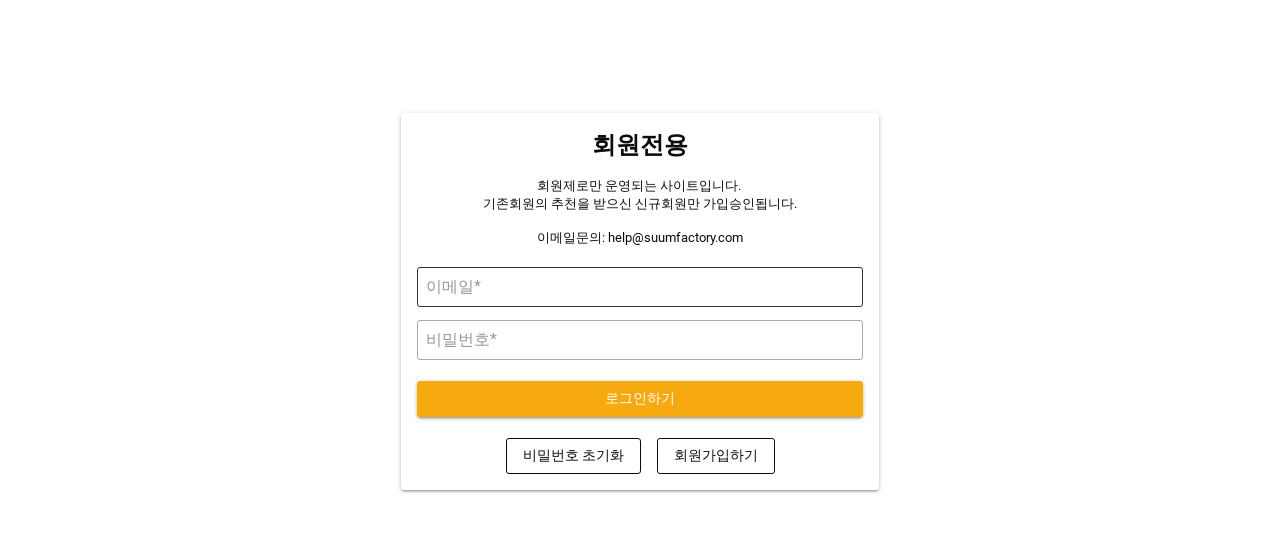

--- FILE ---
content_type: text/html; charset=utf-8
request_url: https://suumfactory.com/products/caliburn-ak2-koko
body_size: 3185
content:
 
       
      
          
      <!-- using block list: off -->
      <!-- current request path:/products/caliburn-ak2-koko -->
      <!-- shop lock exceptions:none -->
      <!--restricting page: true -->
      <!--shop locking: on -->
      
      
      
       
        
      

      
      

    
     
    
        
      
        <!-- lock on -->

            
                
<!DOCTYPE html>
<html lang="en">
<head> 

<meta name="title" content="UWELL CALIBURN AK2 - Login"> 

  <meta name="description" content="Uwell CALIBURN AK2 15W Pod System Features:Dimensions - 67.9mm by 43.5mm by 11.8mmIntegrated 520mAh Rechargeable BatteryMax. Wattage Output: 15WAluminum-Alloy Chassis ConstructionDraw-Activated Firing MechanismZinc-Alloy Chassis ConstructionPro-FOCS TechnologyE-Liquid Viewing WindowLanyard Attachment PointLED Battery I">

<meta name="viewport" content="user-scalable=no, initial-scale=1, maximum-scale=1, minimum-scale=1, width=device-width">
<title>UWELL CALIBURN AK2 - Login</title>
<script src="https://cdn.shopify.com/extensions/0199ed94-73ff-7892-af02-6cf6ab379a2c/essential-countdown-timer-47/assets/countdown_timer_essential_apps.min.js" type="text/javascript" defer="defer"></script>
<link rel="canonical" href="https://suumfactory.com/products/caliburn-ak2-koko">
<meta property="og:image" content="https://cdn.shopify.com/s/files/1/0077/3786/8343/products/AK2.jpg?v=1662664189" />
<meta property="og:image:secure_url" content="https://cdn.shopify.com/s/files/1/0077/3786/8343/products/AK2.jpg?v=1662664189" />
<meta property="og:image:width" content="225" />
<meta property="og:image:height" content="225" />
</head>
<body>

            
    <!--  advanced registration starts ( https://apps.shopify.com/advanced-registration ) -->
    <script src="https://cdnjs.cloudflare.com/ajax/libs/iframe-resizer/4.2.1/iframeResizer.min.js"></script>
    
    <!--<form method="post" action="/account/login" id="customer_login" accept-charset="UTF-8" data-login-with-shop-sign-in="true"><input type="hidden" name="form_type" value="customer_login" /><input type="hidden" name="utf8" value="✓" /></form> -->
    <div style="position:relative">
    <iframe id="advancedRegForm" onload="iFrameResize({log:false}, '#advancedRegForm')" 
    src="https://taloncommerce.com/advanced_registration/api/registration_form/?id=2680&loginErrors=&curUrl=https%3A%2F%2Fsuumfactory.com%2Fproducts%2Fcaliburn-ak2-koko" 
   
     style="min-width: 100%;border:none;  min-height:500px;overflow:hidden;" width="100%" height="100%" allowtransparency="true">
      <p>Your browser does not support iframes.</p>
    </iframe>
    
    
<script src="https://taloncommerce.com/static/javascript/advanced-registration.js"></script>

    </div>

    
<div id="shopify-block-Ad1NDVWhaR1BMRTFzT__1347510106265755124" class="shopify-block shopify-app-block"><script>
  
    window.essentialCountdownTimerConfigs = [{"id":"cl80ut5204831281qvrkakihj46","name":"Shipping","title":"다음발송일까지 남은시간","customTitle":"이번주 발송은 마감되었습니다. 발송은 매주 토요일입니다. ","endDate":"2025-10-31T21:00:00.000Z","startDate":"2025-10-27T02:28:00.000Z","subheading":"","fixedMinutes":"120","repeat":false,"timerType":"toDate","type":"top-bar","published":true,"timerPlacement":"","showOnProducts":[],"showOnCollections":[],"legendCopyDays":"일","legendCopyHours":"시간","legendCopyMins":"분","legendCopySecs":"초","CTAType":"","CTALink":"https://","closeButton":true,"buttonText":"Shop now!","updatedAt":"2025-10-27T02:28:31.712Z","createdAt":"2022-09-13T23:57:13.149Z","onceItEnds":"custom-title","style":{"font":"","position":"bottom-page","timerSize":"22","titleSize":"18","borderSize":"0","buttonText":"Shop now!","legendSize":"10","timerColor":"#ff3e20","titleColor":"#ceccdc","borderColor":"#c5c8d1","gradientEnd":"#4c4861","legendColor":"#9f9daa","singleColor":"#FFFFFF","borderRadius":"8","gradientTurn":47,"gradientStart":"#252237","backgroundType":"gradientBackground","buttonFontSize":"14","closeIconColor":"#9f9daa","subheadingSize":"14","buttonFontColor":"#FFFFFF","subheadingColor":"#9f9daa","buttonBorderRadius":"4","buttonBackgroundColor":"#ff3e20"},"recurringDays":[],"startType":"today","endType":"never","productTags":[],"showInCountries":[],"locationType":"","translations":[],"showOnProductsInCollections":[],"excludeOnPages":[],"excludeOnSpecificUrls":[],"excludeOnKeywordsInUrl":[],"excludeOnProducts":[],"excludeOnCollections":[],"duration":412288483}];
  
  const essentialCollectionId = null;
  window.essentialCountdownTimerMeta = {
    productData: {"id":6963735756915,"title":"UWELL CALIBURN AK2","handle":"caliburn-ak2-koko","description":"\u003cp data-mce-fragment=\"1\"\u003e\u003cspan data-sheets-value='{\"1\":2,\"2\":\"Shop Uwell Caliburn AK2 15W Pod System, featuring an integrated 520mAh rechargeable battery, 15W maximum output, and utilizes 2mL 0.9ohm UN2 Meshed Pods. Constructed from durable aluminum alloy, the chassis of the Caliburn AK2 Pod System possesses a thin and portable profile that is perfect for those that are on-the-go, and are looking for a dependable vaping system. Utilizing a fast Type-C charging system, the Caliburn A2 Pod System can deliver vaping in as little as 35 minutes to charge the battery up to 95%. Equipped with a 2mL refillable pod, the Caliburn AK2 utilizes 0.9ohm UN2 Meshed-H Coil Pods that deliver delicious flavor and vapor.\"}' data-sheets-userformat='{\"2\":4993,\"3\":{\"1\":0},\"10\":2,\"11\":4,\"12\":0,\"15\":\"arial,sans,sans-serif\"}' data-mce-fragment=\"1\"\u003e\u003cstrong data-mce-fragment=\"1\"\u003eUwell CALIBURN AK2 15W Pod System Features:\u003c\/strong\u003e\u003cbr data-mce-fragment=\"1\"\u003eDimensions - 67.9mm by 43.5mm by 11.8mm\u003cbr data-mce-fragment=\"1\"\u003eIntegrated 520mAh Rechargeable Battery\u003cbr data-mce-fragment=\"1\"\u003eMax. Wattage Output: 15W\u003cbr data-mce-fragment=\"1\"\u003eAluminum-Alloy Chassis Construction\u003cbr data-mce-fragment=\"1\"\u003eDraw-Activated Firing Mechanism\u003cbr data-mce-fragment=\"1\"\u003eZinc-Alloy Chassis Construction\u003cbr data-mce-fragment=\"1\"\u003ePro-FOCS Technology\u003cbr data-mce-fragment=\"1\"\u003eE-Liquid Viewing Window\u003cbr data-mce-fragment=\"1\"\u003eLanyard Attachment Point\u003cbr data-mce-fragment=\"1\"\u003eLED Battery Indicator Light\u003cbr data-mce-fragment=\"1\"\u003e2mL Pod Capacity\u003cbr data-mce-fragment=\"1\"\u003eTop Fill System - Mouthpiece Cover\u003cbr data-mce-fragment=\"1\"\u003eIntegrated 0.9ohm UN2 Meshed-H Coil\u003cbr data-mce-fragment=\"1\"\u003eMagnetic Pod Connection\u003cbr data-mce-fragment=\"1\"\u003eShort-Circuit Protection\u003cbr data-mce-fragment=\"1\"\u003eLow Voltage Protection\u003cbr data-mce-fragment=\"1\"\u003e8S Overtime Protection\u003cbr data-mce-fragment=\"1\"\u003eOpen Circuit Protection\u003cbr data-mce-fragment=\"1\"\u003eLow Power Protection\u003cbr data-mce-fragment=\"1\"\u003eType-C USB Port\u003cbr data-mce-fragment=\"1\"\u003eAvailable in Classic Black, Neon Orange, Turquoise Blue,\u003c\/span\u003e\u003c\/p\u003e\n\u003cp data-mce-fragment=\"1\"\u003e\u003cspan data-sheets-value='{\"1\":2,\"2\":\"Shop Uwell Caliburn AK2 15W Pod System, featuring an integrated 520mAh rechargeable battery, 15W maximum output, and utilizes 2mL 0.9ohm UN2 Meshed Pods. Constructed from durable aluminum alloy, the chassis of the Caliburn AK2 Pod System possesses a thin and portable profile that is perfect for those that are on-the-go, and are looking for a dependable vaping system. Utilizing a fast Type-C charging system, the Caliburn A2 Pod System can deliver vaping in as little as 35 minutes to charge the battery up to 95%. Equipped with a 2mL refillable pod, the Caliburn AK2 utilizes 0.9ohm UN2 Meshed-H Coil Pods that deliver delicious flavor and vapor.\"}' data-sheets-userformat='{\"2\":4993,\"3\":{\"1\":0},\"10\":2,\"11\":4,\"12\":0,\"15\":\"arial,sans,sans-serif\"}' data-mce-fragment=\"1\"\u003e\u003cstrong data-mce-fragment=\"1\"\u003eIncludes:\u003c\/strong\u003e\u003cbr data-mce-fragment=\"1\"\u003e1 Uwell Caliburn AK2 Pod System\u003cbr data-mce-fragment=\"1\"\u003e2 0.9ohm UN2 Meshed-H Pods\u003cbr data-mce-fragment=\"1\"\u003e1 User Manual\u003cbr data-mce-fragment=\"1\"\u003e1 Lanyard\u003c\/span\u003e\u003c\/p\u003e\n\u003cp data-mce-fragment=\"1\"\u003e\u003cspan data-sheets-value='{\"1\":2,\"2\":\"Shop Uwell Caliburn AK2 15W Pod System, featuring an integrated 520mAh rechargeable battery, 15W maximum output, and utilizes 2mL 0.9ohm UN2 Meshed Pods. Constructed from durable aluminum alloy, the chassis of the Caliburn AK2 Pod System possesses a thin and portable profile that is perfect for those that are on-the-go, and are looking for a dependable vaping system. Utilizing a fast Type-C charging system, the Caliburn A2 Pod System can deliver vaping in as little as 35 minutes to charge the battery up to 95%. Equipped with a 2mL refillable pod, the Caliburn AK2 utilizes 0.9ohm UN2 Meshed-H Coil Pods that deliver delicious flavor and vapor.\"}' data-sheets-userformat='{\"2\":4993,\"3\":{\"1\":0},\"10\":2,\"11\":4,\"12\":0,\"15\":\"arial,sans,sans-serif\"}' data-mce-fragment=\"1\"\u003eMake sure to properly prime each coils and pods before use.\u003c\/span\u003e\u003c\/p\u003e","published_at":"2022-09-08T12:09:48-07:00","created_at":"2022-09-08T12:09:47-07:00","vendor":"Suum Factory","type":"Device","tags":["Caliburn AK2"],"price":3000,"price_min":3000,"price_max":3000,"available":true,"price_varies":false,"compare_at_price":4000,"compare_at_price_min":4000,"compare_at_price_max":4000,"compare_at_price_varies":false,"variants":[{"id":40427491852403,"title":"Black","option1":"Black","option2":null,"option3":null,"sku":"","requires_shipping":true,"taxable":true,"featured_image":null,"available":true,"name":"UWELL CALIBURN AK2 - Black","public_title":"Black","options":["Black"],"price":3000,"weight":0,"compare_at_price":4000,"inventory_management":"shopify","barcode":"","requires_selling_plan":false,"selling_plan_allocations":[]},{"id":40427491885171,"title":"Graphite Gray","option1":"Graphite Gray","option2":null,"option3":null,"sku":"","requires_shipping":true,"taxable":true,"featured_image":null,"available":true,"name":"UWELL CALIBURN AK2 - Graphite Gray","public_title":"Graphite Gray","options":["Graphite Gray"],"price":3000,"weight":0,"compare_at_price":4000,"inventory_management":"shopify","barcode":"","requires_selling_plan":false,"selling_plan_allocations":[]}],"images":["\/\/suumfactory.com\/cdn\/shop\/products\/AK2.jpg?v=1662664189","\/\/suumfactory.com\/cdn\/shop\/products\/images_3.jpg?v=1662664190","\/\/suumfactory.com\/cdn\/shop\/products\/images_4.jpg?v=1662664189","\/\/suumfactory.com\/cdn\/shop\/products\/images_80719ee2-c10c-486b-b331-a218fd1093eb.jpg?v=1662664189","\/\/suumfactory.com\/cdn\/shop\/products\/20220908_115625.jpg?v=1662664189","\/\/suumfactory.com\/cdn\/shop\/products\/20220908_115732.jpg?v=1662664189","\/\/suumfactory.com\/cdn\/shop\/products\/images_1_7acfe74f-fcb8-49cf-afb8-8c7f5005fbb6.jpg?v=1662664190"],"featured_image":"\/\/suumfactory.com\/cdn\/shop\/products\/AK2.jpg?v=1662664189","options":["Color"],"media":[{"alt":null,"id":23110065291379,"position":1,"preview_image":{"aspect_ratio":1.0,"height":225,"width":225,"src":"\/\/suumfactory.com\/cdn\/shop\/products\/AK2.jpg?v=1662664189"},"aspect_ratio":1.0,"height":225,"media_type":"image","src":"\/\/suumfactory.com\/cdn\/shop\/products\/AK2.jpg?v=1662664189","width":225},{"alt":null,"id":23110065324147,"position":2,"preview_image":{"aspect_ratio":1.802,"height":167,"width":301,"src":"\/\/suumfactory.com\/cdn\/shop\/products\/images_3.jpg?v=1662664190"},"aspect_ratio":1.802,"height":167,"media_type":"image","src":"\/\/suumfactory.com\/cdn\/shop\/products\/images_3.jpg?v=1662664190","width":301},{"alt":null,"id":23110065356915,"position":3,"preview_image":{"aspect_ratio":2.13,"height":154,"width":328,"src":"\/\/suumfactory.com\/cdn\/shop\/products\/images_4.jpg?v=1662664189"},"aspect_ratio":2.13,"height":154,"media_type":"image","src":"\/\/suumfactory.com\/cdn\/shop\/products\/images_4.jpg?v=1662664189","width":328},{"alt":null,"id":23110065389683,"position":4,"preview_image":{"aspect_ratio":1.0,"height":225,"width":225,"src":"\/\/suumfactory.com\/cdn\/shop\/products\/images_80719ee2-c10c-486b-b331-a218fd1093eb.jpg?v=1662664189"},"aspect_ratio":1.0,"height":225,"media_type":"image","src":"\/\/suumfactory.com\/cdn\/shop\/products\/images_80719ee2-c10c-486b-b331-a218fd1093eb.jpg?v=1662664189","width":225},{"alt":null,"id":23110065422451,"position":5,"preview_image":{"aspect_ratio":1.45,"height":527,"width":764,"src":"\/\/suumfactory.com\/cdn\/shop\/products\/20220908_115625.jpg?v=1662664189"},"aspect_ratio":1.45,"height":527,"media_type":"image","src":"\/\/suumfactory.com\/cdn\/shop\/products\/20220908_115625.jpg?v=1662664189","width":764},{"alt":null,"id":23110065455219,"position":6,"preview_image":{"aspect_ratio":1.514,"height":572,"width":866,"src":"\/\/suumfactory.com\/cdn\/shop\/products\/20220908_115732.jpg?v=1662664189"},"aspect_ratio":1.514,"height":572,"media_type":"image","src":"\/\/suumfactory.com\/cdn\/shop\/products\/20220908_115732.jpg?v=1662664189","width":866},{"alt":null,"id":23110065487987,"position":7,"preview_image":{"aspect_ratio":1.0,"height":225,"width":225,"src":"\/\/suumfactory.com\/cdn\/shop\/products\/images_1_7acfe74f-fcb8-49cf-afb8-8c7f5005fbb6.jpg?v=1662664190"},"aspect_ratio":1.0,"height":225,"media_type":"image","src":"\/\/suumfactory.com\/cdn\/shop\/products\/images_1_7acfe74f-fcb8-49cf-afb8-8c7f5005fbb6.jpg?v=1662664190","width":225}],"requires_selling_plan":false,"selling_plan_groups":[],"content":"\u003cp data-mce-fragment=\"1\"\u003e\u003cspan data-sheets-value='{\"1\":2,\"2\":\"Shop Uwell Caliburn AK2 15W Pod System, featuring an integrated 520mAh rechargeable battery, 15W maximum output, and utilizes 2mL 0.9ohm UN2 Meshed Pods. Constructed from durable aluminum alloy, the chassis of the Caliburn AK2 Pod System possesses a thin and portable profile that is perfect for those that are on-the-go, and are looking for a dependable vaping system. Utilizing a fast Type-C charging system, the Caliburn A2 Pod System can deliver vaping in as little as 35 minutes to charge the battery up to 95%. Equipped with a 2mL refillable pod, the Caliburn AK2 utilizes 0.9ohm UN2 Meshed-H Coil Pods that deliver delicious flavor and vapor.\"}' data-sheets-userformat='{\"2\":4993,\"3\":{\"1\":0},\"10\":2,\"11\":4,\"12\":0,\"15\":\"arial,sans,sans-serif\"}' data-mce-fragment=\"1\"\u003e\u003cstrong data-mce-fragment=\"1\"\u003eUwell CALIBURN AK2 15W Pod System Features:\u003c\/strong\u003e\u003cbr data-mce-fragment=\"1\"\u003eDimensions - 67.9mm by 43.5mm by 11.8mm\u003cbr data-mce-fragment=\"1\"\u003eIntegrated 520mAh Rechargeable Battery\u003cbr data-mce-fragment=\"1\"\u003eMax. Wattage Output: 15W\u003cbr data-mce-fragment=\"1\"\u003eAluminum-Alloy Chassis Construction\u003cbr data-mce-fragment=\"1\"\u003eDraw-Activated Firing Mechanism\u003cbr data-mce-fragment=\"1\"\u003eZinc-Alloy Chassis Construction\u003cbr data-mce-fragment=\"1\"\u003ePro-FOCS Technology\u003cbr data-mce-fragment=\"1\"\u003eE-Liquid Viewing Window\u003cbr data-mce-fragment=\"1\"\u003eLanyard Attachment Point\u003cbr data-mce-fragment=\"1\"\u003eLED Battery Indicator Light\u003cbr data-mce-fragment=\"1\"\u003e2mL Pod Capacity\u003cbr data-mce-fragment=\"1\"\u003eTop Fill System - Mouthpiece Cover\u003cbr data-mce-fragment=\"1\"\u003eIntegrated 0.9ohm UN2 Meshed-H Coil\u003cbr data-mce-fragment=\"1\"\u003eMagnetic Pod Connection\u003cbr data-mce-fragment=\"1\"\u003eShort-Circuit Protection\u003cbr data-mce-fragment=\"1\"\u003eLow Voltage Protection\u003cbr data-mce-fragment=\"1\"\u003e8S Overtime Protection\u003cbr data-mce-fragment=\"1\"\u003eOpen Circuit Protection\u003cbr data-mce-fragment=\"1\"\u003eLow Power Protection\u003cbr data-mce-fragment=\"1\"\u003eType-C USB Port\u003cbr data-mce-fragment=\"1\"\u003eAvailable in Classic Black, Neon Orange, Turquoise Blue,\u003c\/span\u003e\u003c\/p\u003e\n\u003cp data-mce-fragment=\"1\"\u003e\u003cspan data-sheets-value='{\"1\":2,\"2\":\"Shop Uwell Caliburn AK2 15W Pod System, featuring an integrated 520mAh rechargeable battery, 15W maximum output, and utilizes 2mL 0.9ohm UN2 Meshed Pods. Constructed from durable aluminum alloy, the chassis of the Caliburn AK2 Pod System possesses a thin and portable profile that is perfect for those that are on-the-go, and are looking for a dependable vaping system. Utilizing a fast Type-C charging system, the Caliburn A2 Pod System can deliver vaping in as little as 35 minutes to charge the battery up to 95%. Equipped with a 2mL refillable pod, the Caliburn AK2 utilizes 0.9ohm UN2 Meshed-H Coil Pods that deliver delicious flavor and vapor.\"}' data-sheets-userformat='{\"2\":4993,\"3\":{\"1\":0},\"10\":2,\"11\":4,\"12\":0,\"15\":\"arial,sans,sans-serif\"}' data-mce-fragment=\"1\"\u003e\u003cstrong data-mce-fragment=\"1\"\u003eIncludes:\u003c\/strong\u003e\u003cbr data-mce-fragment=\"1\"\u003e1 Uwell Caliburn AK2 Pod System\u003cbr data-mce-fragment=\"1\"\u003e2 0.9ohm UN2 Meshed-H Pods\u003cbr data-mce-fragment=\"1\"\u003e1 User Manual\u003cbr data-mce-fragment=\"1\"\u003e1 Lanyard\u003c\/span\u003e\u003c\/p\u003e\n\u003cp data-mce-fragment=\"1\"\u003e\u003cspan data-sheets-value='{\"1\":2,\"2\":\"Shop Uwell Caliburn AK2 15W Pod System, featuring an integrated 520mAh rechargeable battery, 15W maximum output, and utilizes 2mL 0.9ohm UN2 Meshed Pods. Constructed from durable aluminum alloy, the chassis of the Caliburn AK2 Pod System possesses a thin and portable profile that is perfect for those that are on-the-go, and are looking for a dependable vaping system. Utilizing a fast Type-C charging system, the Caliburn A2 Pod System can deliver vaping in as little as 35 minutes to charge the battery up to 95%. Equipped with a 2mL refillable pod, the Caliburn AK2 utilizes 0.9ohm UN2 Meshed-H Coil Pods that deliver delicious flavor and vapor.\"}' data-sheets-userformat='{\"2\":4993,\"3\":{\"1\":0},\"10\":2,\"11\":4,\"12\":0,\"15\":\"arial,sans,sans-serif\"}' data-mce-fragment=\"1\"\u003eMake sure to properly prime each coils and pods before use.\u003c\/span\u003e\u003c\/p\u003e"},
    productCollections: [{"id":69377228855,"handle":"devices","title":"Devices","updated_at":"2025-10-07T04:10:42-07:00","body_html":"","published_at":"2020-09-08T20:02:21-07:00","sort_order":"manual","template_suffix":"","disjunctive":false,"rules":[{"column":"type","relation":"equals","condition":"Device"}],"published_scope":"web","image":{"created_at":"2019-10-11T23:38:22-07:00","alt":null,"width":2152,"height":300,"src":"\/\/suumfactory.com\/cdn\/shop\/collections\/device_banner.jpg?v=1570862303"}}],
  };
  window.essentialProductId = 6963735756915
  window.essentialProductTags = ["Caliburn AK2"]
  window.essentialCollectionId = null
  window.essentialCountdownTimerPageTemplate = "product"
</script>

<style>
  .essential-countdown-timer-img-reset {
    /* wipe common globals */
    box-sizing: content-box;
    display: inline;
    width: auto;
    height: auto;
    max-width: none;
    max-height: none;
    margin: 0;
    padding: 0;
    border: none;
    border-radius: 0;
    box-shadow: none;
    background: none;
    object-fit: fill;
    object-position: 50% 50%;
    filter: none;
    opacity: 1;
    position: static;
    float: none;
    clear: none;
    vertical-align: baseline;
    transform: none;
    transition: none;
    animation: none;
    /* typography sometimes leaks via universal selectors */
    font: inherit;
    line-height: normal;
    letter-spacing: normal;
    text-align: start;
  }
</style>


</div></body></html>
            
      

--- FILE ---
content_type: text/html; charset=utf-8
request_url: https://taloncommerce.com/advanced_registration/api/registration_form/?id=2680&loginErrors=&curUrl=https%3A%2F%2Fsuumfactory.com%2Fproducts%2Fcaliburn-ak2-koko
body_size: 3345
content:
<!DOCTYPE html><html lang=en><head><meta charset=utf-8><meta name=format-detection content="telephone=no"><meta name=msapplication-tap-highlight content=no><meta name=viewport content="user-scalable=no,initial-scale=1,maximum-scale=1,minimum-scale=1,width=device-width"><link rel=stylesheet href="https://fonts.googleapis.com/icon?family=Material+Icons"><title>Registration Form</title><base target=_parent><link as=style href=/static/advanced_registration/registration_form/css/app.70a4d6a9.css rel=preload><link as=script href=/static/advanced_registration/registration_form/js/app.bd56f127.js rel=preload><link as=script href=/static/advanced_registration/registration_form/js/runtime.91a89c0d.js rel=preload><link as=script href=/static/advanced_registration/registration_form/js/vendor.05d37cf2.js rel=preload><link href=/static/advanced_registration/registration_form/css/app.70a4d6a9.css rel=stylesheet></head><body><style></style><script>window.formSettings = {"registrationRedirectURL": "", "text": {"completionText": "\ud68c\uc6d0\uac00\uc785\uc2e0\uccad\ud574\uc8fc\uc154\uc11c \uac10\uc0ac\ud569\ub2c8\ub2e4.&nbsp;", "resetPasswordTitle": "\ube44\ubc00\ubc88\ud638 \ucd08\uae30\ud654\ud558\uae30", "editParagraph": "<div style=\"text-align: center;\"><b><font size=\"5\">\uc815\ubcf4\ubcc0\uacbd</font></b></div>", "loginParagraph": "<div style=\"text-align: center;\"><div style=\"text-align: left;\"><div style=\"text-align: center;\"><font size=\"5\"><b>\ud68c\uc6d0\uc804\uc6a9</b></font></div><div style=\"text-align: center;\"><br></div><div style=\"text-align: center;\"><span style=\"font-size: small;\">\ud68c\uc6d0\uc81c\ub85c\ub9cc \uc6b4\uc601\ub418\ub294 \uc0ac\uc774\ud2b8\uc785\ub2c8\ub2e4.&nbsp;</span></div><div style=\"text-align: center;\"><font size=\"2\">\uae30\uc874\ud68c\uc6d0\uc758 \ucd94\ucc9c\uc744 \ubc1b\uc73c\uc2e0 \uc2e0\uaddc\ud68c\uc6d0\ub9cc \uac00\uc785\uc2b9\uc778\ub429\ub2c8\ub2e4.</font></div><div style=\"text-align: center;\"><br></div><div style=\"text-align: center;\"><font size=\"2\">\uc774\uba54\uc77c\ubb38\uc758: help@suumfactory.com</font></div></div></div>", "resetPasswordBtn": "\ube44\ubc00\ubc88\ud638 \ucd08\uae30\ud654", "registerNewAccountBtn": "\ud68c\uc6d0\uac00\uc785\ud558\uae30", "titleRegister": null, "btnSubmit": "\uac00\uc785 \uc2b9\uc778 \uc694\uccad", "approvedCompletionText": "\ud68c\uc6d0\uac00\uc785 \uc131\uc778\uc778\uc99d\uc774 \uc644\ub8cc\ub418\uc5c8\uc2b5\ub2c8\ub2e4. \uc774\uc81c \uc785\ub825\ud558\uc2e0 \uc774\uba54\uc77c\uacfc \ube44\ubc00\ubc88\ud638\ub85c \ub85c\uadf8\uc778\ud558\uc2e4 \uc218 \uc788\uc2b5\ub2c8\ub2e4.", "loginTitle": "Login", "resetPasswordEmailSentTxt": "\ube44\ubc00\ubc88\ud638 \ucd08\uae30\ud654 \uc774\uba54\uc77c\uc774 \ubcf4\ub0b4\uc84c\uc2b5\ub2c8\ub2e4.", "loginButton": "\ub85c\uadf8\uc778\ud558\uae30", "loginText": "Already a member? <a href=\"/account/login\"  target=\"_parent\">Login</a>.", "registerParagraph": "<div style=\"text-align: center;\"><font size=\"5\" style=\"font-weight: bold;\">\ud68c\uc6d0\uac00\uc785</font><br><font size=\"2\" style=\"\">\ubaa8\ub4e0 \uc815\ubcf4\ub294 <b>\ubc18\ub4dc\uc2dc</b>&nbsp;<b>\ud55c\uae00</b>\ub85c \uc785\ub825\ud574\uc8fc\uc2dc\uae30 \ubc14\ub78d\ub2c8\ub2e4.</font></div>", "backToLoginBtn": "\ub85c\uadf8\uc778\uc73c\ub85c \ub3cc\uc544\uac00\uae30"}, "showLogin": true, "allowCustomerEdits": true, "fontFamily": "", "verticalSpacing": 100, "separatePageRegistration": false, "separatePageRegistrationURL": "advanced-registration", "id": 2680, "verticalSpacingBottom": 0, "loginRedirectURL": "", "showRequired": true, "setPasswordOnApprovalOnly": false, "showRegistrationPageFirst": false, "labelStyle": "placeholder", "registrationRedirectOn": false, "loginErrors": "", "loginRedirectOn": false, "customerEditForm": {"saveTxt": "\uc815\ubcf4\ubcc0\uacbd\ud558\uae30", "titleTxt": "Edit Profile"}, "themeColor": "#f7aa0f", "fields": [{"passwordAgainText": "Password Again", "editorMinimized": false, "hasSubFieldWhenValue": null, "autoApproveOnValues": false, "id": "email", "doNotApplyTaxExemptionIfSameAsShopCountry": false, "passwordAgainEnabled": false, "passwordAgainHelper": "", "requireDialCode": false, "label": "\uc774\uba54\uc77c", "hideUnlessEnabled": false, "autoApproveList": [], "description": "\uc774\uba54\uc77c\uc744 \uc815\ud655\ud788 \uc785\ub825\ud574\uc8fc\uc2dc\uae30 \ubc14\ub78d\ub2c8\ub2e4.  \ub85c\uadf8\uc778\uc2dc \uc544\uc774\ub514\ub85c \uc0ac\uc6a9\ub418\uba70 \uc8fc\ubb38\uad00\ub828 \ud655\uc778\ub4f1 \ucee4\ubba4\ub2c8\ucf00\uc774\uc158\uc5d0 \uc0ac\uc6a9\ub429\ub2c8\ub2e4.  ", "fieldType": "email", "key": "email", "halfWidth": false, "hideUnlessEnabledText": "", "allowEdits": true, "required": true, "enabled": true, "error": "", "hideField": false}, {"passwordAgainText": "\ube44\ubc00\ubc88\ud638 \uc7ac\uc785\ub825", "editorMinimized": false, "hasSubFieldWhenValue": null, "autoApproveOnValues": false, "id": "password", "doNotApplyTaxExemptionIfSameAsShopCountry": false, "passwordAgainEnabled": true, "passwordAgainHelper": "", "requireDialCode": false, "label": "\ube44\ubc00\ubc88\ud638", "hideUnlessEnabled": false, "autoApproveList": [], "description": "", "fieldType": "password", "key": "password", "halfWidth": false, "hideUnlessEnabledText": "", "allowEdits": true, "required": true, "enabled": true, "error": "", "hideField": false}, {"passwordAgainText": "Password Again", "editorMinimized": false, "hasSubFieldWhenValue": null, "autoApproveOnValues": false, "id": "acceptsMarketing", "doNotApplyTaxExemptionIfSameAsShopCountry": false, "passwordAgainEnabled": false, "passwordAgainHelper": "", "defaultValue": false, "requireDialCode": false, "label": "\uc228\ud329\ud1a0\ub9ac \uc18c\uc2dd\uc9c0 \ubc1b\uae30", "dropdownOptions": [], "hideUnlessEnabled": false, "autoApproveList": [], "description": "\uc138\uc77c\uc815\ubcf4\uc640 \uc0ac\uc774\ud2b8/\ubc30\uc1a1 \uc5c5\ub370\uc774\ud2b8\ub4f1 \uc720\uc6a9\ud55c \uc815\ubcf4\ub97c \uc774\uba54\uc77c\ub85c \ubc1b\uc544\ubcf4\uc2e4 \uc218 \uc788\uc2b5\ub2c8\ub2e4.", "fieldType": "acceptsMarketing", "key": "wr75gjkcguq", "halfWidth": false, "hideUnlessEnabledText": "", "allowEdits": true, "required": false, "enabled": true, "addValueAsTag": false, "error": "", "hideField": false}, {"passwordAgainText": "Password Again", "editorMinimized": false, "hasSubFieldWhenValue": null, "autoApproveOnValues": false, "id": "lastName", "hideUnlessEnabled": false, "passwordAgainEnabled": false, "passwordAgainHelper": "", "defaultValue": null, "requireDialCode": true, "label": "\uc131", "dropdownOptions": [], "doNotApplyTaxExemptionIfSameAsShopCountry": false, "autoApproveList": [], "description": "\uae40/\uc774/\ubc15/\ucd5c \ub4f1\ub4f1", "error": "", "taxExemptWhenHasValue": false, "fieldType": "lastName", "key": "teac08ri7c", "halfWidth": true, "hideUnlessEnabledText": "Reveal this field", "allowEdits": true, "required": true, "enabled": true, "addValueAsTag": false, "dialCodeDefault": "+1 ", "hideField": false}, {"passwordAgainText": "Password Again", "editorMinimized": false, "hasSubFieldWhenValue": null, "autoApproveOnValues": false, "id": "firstName", "hideUnlessEnabled": false, "passwordAgainEnabled": false, "passwordAgainHelper": "", "defaultValue": null, "requireDialCode": true, "label": "\uc774\ub984", "dropdownOptions": [], "doNotApplyTaxExemptionIfSameAsShopCountry": false, "autoApproveList": [], "description": "\uc131\uc744 \uc81c\uc678\ud55c \ub098\uba38\uc9c0 \uc774\ub984", "error": "", "taxExemptWhenHasValue": false, "fieldType": "firstName", "key": "tkn6rt3ytqk", "halfWidth": true, "hideUnlessEnabledText": "Reveal this field", "allowEdits": true, "required": true, "enabled": true, "addValueAsTag": false, "dialCodeDefault": "+1 ", "hideField": false}, {"passwordAgainText": "Password Again", "editorMinimized": false, "hasSubFieldWhenValue": null, "autoApproveOnValues": false, "id": "phoneNumber", "hideUnlessEnabled": false, "passwordAgainEnabled": false, "passwordAgainHelper": "", "defaultValue": null, "requireDialCode": true, "label": "010\uc744 \uc81c\uc678\ud55c \ud734\ub300\ud3f0\ubc88\ud638 8\uc790\ub9ac", "dropdownOptions": [], "doNotApplyTaxExemptionIfSameAsShopCountry": false, "autoApproveList": [], "description": "\ud734\ub300\ud3f0\ubc88\ud638\ub294 \ubc30\uc1a1\uc2dc\uc5d0 \ubc18\ub4dc\uc2dc \ud544\uc694\ud558\uba70 \ud544\uc694\uc5d0 \ub530\ub77c \uce74\ud1a1\uc5f0\ub77d\ub54c \uc0ac\uc6a9\ub429\ub2c8\ub2e4. 010\uc744 \uc81c\uc678\ud55c\ub098\uba38\uc9c0 8\uc790\ub9ac \ubc88\ud638\ub97c \uc801\uc5b4\uc8fc\uc138\uc694.", "error": "", "taxExemptWhenHasValue": false, "fieldType": "phoneNumber", "key": "zpu4foxxz", "halfWidth": false, "hideUnlessEnabledText": "Reveal this field", "allowEdits": true, "required": true, "enabled": true, "addValueAsTag": false, "dialCodeDefault": "+82 10-", "hideField": false}, {"passwordAgainText": "Password Again", "editorMinimized": false, "hasSubFieldWhenValue": null, "autoApproveOnValues": false, "id": "addressCountry", "hideUnlessEnabled": false, "passwordAgainEnabled": false, "passwordAgainHelper": "", "defaultValue": "South Korea", "requireDialCode": true, "label": "Country", "dropdownOptions": [], "doNotApplyTaxExemptionIfSameAsShopCountry": false, "autoApproveList": [], "description": "", "error": "", "taxExemptWhenHasValue": false, "fieldType": "addressCountry", "key": "ausbkovtdgs", "halfWidth": false, "hideUnlessEnabledText": "Reveal this field", "allowEdits": true, "required": true, "enabled": true, "addValueAsTag": false, "dialCodeDefault": "+1 ", "hideField": true}, {"passwordAgainText": "Password Again", "editorMinimized": false, "hasSubFieldWhenValue": null, "autoApproveOnValues": false, "id": "addressState", "hideUnlessEnabled": false, "passwordAgainEnabled": false, "passwordAgainHelper": "", "defaultValue": null, "requireDialCode": true, "label": "\ud2b9\ubcc4\uc2dc/\uad11\uc5ed\uc2dc/\ub3c4", "dropdownOptions": [], "doNotApplyTaxExemptionIfSameAsShopCountry": false, "autoApproveList": [], "description": "", "error": "", "taxExemptWhenHasValue": false, "fieldType": "addressState", "key": "d6up30nln37", "halfWidth": true, "hideUnlessEnabledText": "Reveal this field", "allowEdits": true, "required": true, "enabled": true, "addValueAsTag": false, "dialCodeDefault": "+1 ", "hideField": false}, {"passwordAgainText": "Password Again", "editorMinimized": false, "hasSubFieldWhenValue": null, "autoApproveOnValues": false, "id": "addressCity", "hideUnlessEnabled": false, "passwordAgainEnabled": false, "passwordAgainHelper": "", "defaultValue": null, "requireDialCode": true, "label": "\uc2dc/\uad70", "dropdownOptions": [], "doNotApplyTaxExemptionIfSameAsShopCountry": false, "autoApproveList": [], "description": "\ud55c\uae00\ub85c \uc791\uc131\ud574 \uc8fc\uc138\uc694", "error": "", "taxExemptWhenHasValue": false, "fieldType": "addressCity", "key": "3iklme5xtn3", "halfWidth": true, "hideUnlessEnabledText": "Reveal this field", "allowEdits": true, "required": true, "enabled": true, "addValueAsTag": false, "dialCodeDefault": "+1 ", "hideField": false}, {"passwordAgainText": "Password Again", "editorMinimized": false, "hasSubFieldWhenValue": null, "autoApproveOnValues": false, "id": "addressLine1", "hideUnlessEnabled": false, "passwordAgainEnabled": false, "passwordAgainHelper": "", "defaultValue": null, "requireDialCode": true, "label": "\ub098\uba38\uc9c0 \uc8fc\uc18c", "dropdownOptions": [], "doNotApplyTaxExemptionIfSameAsShopCountry": false, "autoApproveList": [], "description": "\ud55c\uae00\ub85c \uc791\uc131\ud574 \uc8fc\uc138\uc694", "error": "", "taxExemptWhenHasValue": false, "fieldType": "addressLine1", "key": "olyz17wzplb", "halfWidth": false, "hideUnlessEnabledText": "Reveal this field", "allowEdits": true, "required": true, "enabled": true, "addValueAsTag": false, "dialCodeDefault": "+1 ", "hideField": false}, {"passwordAgainText": "Password Again", "editorMinimized": false, "hasSubFieldWhenValue": null, "autoApproveOnValues": false, "id": "addressZip", "hideUnlessEnabled": false, "passwordAgainEnabled": false, "passwordAgainHelper": "", "defaultValue": null, "requireDialCode": true, "label": "\uc6b0\ud3b8\ubc88\ud638", "dropdownOptions": [], "doNotApplyTaxExemptionIfSameAsShopCountry": false, "autoApproveList": [], "description": "5\uc790\ub9ac \uc6b0\ud3b8\ubc88\ud638\ub97c \uc785\ub825\ud574\uc8fc\uc138\uc694", "error": "", "taxExemptWhenHasValue": false, "fieldType": "addressZip", "key": "ecxao9pf6t", "halfWidth": true, "hideUnlessEnabledText": "Reveal this field", "allowEdits": true, "required": true, "enabled": true, "addValueAsTag": false, "dialCodeDefault": "+1 ", "hideField": false}, {"passwordAgainText": "Password Again", "editorMinimized": false, "hasSubFieldWhenValue": null, "autoApproveOnValues": false, "id": "addressCompany", "hideUnlessEnabled": false, "passwordAgainEnabled": false, "passwordAgainHelper": "", "defaultValue": null, "requireDialCode": true, "label": "\uac1c\uc778\ud1b5\uad00\ubd80\ud638", "dropdownOptions": [], "doNotApplyTaxExemptionIfSameAsShopCountry": false, "autoApproveList": [], "description": "\uad00\uc138\uccad \uc0ac\uc774\ud2b8\uc5d0\uc11c \ubb34\ub8cc\ub85c \ubc1b\uc744 \uc218 \uc788\uc2b5\ub2c8\ub2e4. \ubc30\uc1a1\ub300\ud589/\uad6c\ub9e4\ub300\ud589\uc2dc \ud544\uc694\ud569\ub2c8\ub2e4. ", "error": "", "taxExemptWhenHasValue": false, "fieldType": "addressCompany", "key": "51g9cn6oha3", "halfWidth": true, "hideUnlessEnabledText": "Reveal this field", "allowEdits": true, "required": true, "enabled": true, "addValueAsTag": false, "dialCodeDefault": "+1 ", "hideField": false}, {"passwordAgainText": "Password Again", "editorMinimized": false, "hasSubFieldWhenValue": null, "autoApproveOnValues": false, "id": "IdentificationPic", "hideUnlessEnabled": false, "passwordAgainEnabled": false, "passwordAgainHelper": "", "defaultValue": null, "requireDialCode": true, "label": "\uc778\uc99d\uc0ac\uc9c4\uc62c\ub9ac\uae30 (3\uba54\uac00 \ubbf8\ub9cc)", "dropdownOptions": [], "doNotApplyTaxExemptionIfSameAsShopCountry": false, "autoApproveList": [], "description": "\uc131\uc778\uc778\uc99d\uc740 \ud544\uc218\uc785\ub2c8\ub2e4. \uc8fc\ubbfc\ub4f1\ub85d\uc99d/\uc5ec\uad8c/\uc6b4\uc804\uba74\ud5c8\uc99d\uc744 \ubcf8\uc778 \uc5bc\uad74 \uc606\uc5d0 \uc704\uce58\ud558\uace0 \uc0ac\uc9c4\uc744 \ucc0d\uc5b4 \uc62c\ub824\uc8fc\uc2dc\uae30 \ubc14\ub78d\ub2c8\ub2e4. \uc0ac\uc9c4/\uc0dd\ub144\uc6d4\uc77c/\uc774\ub984\ub9cc \ubcf4\uc774\ub3c4\ub85d \ub4e4\uace0 \ucc0d\uc73c\uc2dc\uba74 \ub429\ub2c8\ub2e4. \uc228\ud329\ud1a0\ub9ac\ub294\ubbf8\uad6d\ud604\uc9c0\ubc95\uc744 \uc900\uc218\ud569\ub2c8\ub2e4. \uc774 \uc0ac\uc9c4\uc740 \ubbf8\uc131\ub144\uc790\uc5d0\uac8c \ud310\ub9e4\ud558\uc9c0 \uc54a\ub294\ub2e4\ub294 \uc99d\uba85\uc73c\ub85c\ub9cc \uc0ac\uc6a9\ub429\ub2c8\ub2e4.", "error": "", "taxExemptWhenHasValue": false, "fieldType": "image", "key": "1bj2vtibg9w", "halfWidth": false, "hideUnlessEnabledText": "Reveal this field", "allowEdits": true, "required": true, "enabled": true, "addValueAsTag": false, "dialCodeDefault": "+1 ", "hideField": false}, {"passwordAgainText": "Password Again", "editorMinimized": false, "hasSubFieldWhenValue": null, "autoApproveOnValues": false, "id": "readOnlyText-9Q0K", "hideUnlessEnabled": false, "passwordAgainEnabled": false, "passwordAgainHelper": "", "defaultValue": null, "requireDialCode": true, "label": "New Field", "dropdownOptions": [], "doNotApplyTaxExemptionIfSameAsShopCountry": false, "autoApproveList": [], "description": "<div><br></div><div>\uc8fc\ubb38\uacfc \uad00\ub828\ub41c \ub300\ubd80\ubd84\uc758 \ucee4\ubba4\ub2c8\ucf00\uc774\uc158\uc740 \uc774\uba54\uc77c\ub85c \uc9c4\ud589\ub429\ub2c8\ub2e4. \ubb38\uc758 \uc804 \uc774\uba54\uc77c\uc744 \ud655\uc778\ud574\uc8fc\uc2dc\uae30 \ubc14\ub78d\ub2c8\ub2e4.&nbsp;<br></div><div><br></div><div><br></div>", "error": "", "taxExemptWhenHasValue": false, "fieldType": "readOnlyText", "key": "f4y8z9882ug", "halfWidth": false, "hideUnlessEnabledText": "Reveal this field", "allowEdits": true, "required": false, "enabled": true, "addValueAsTag": false, "dialCodeDefault": "+1 ", "hideField": false}, {"passwordAgainText": "Password Again", "editorMinimized": false, "hasSubFieldWhenValue": null, "autoApproveOnValues": false, "id": "readOnlyText-9M8A", "hideUnlessEnabled": false, "passwordAgainEnabled": false, "passwordAgainHelper": "", "defaultValue": null, "requireDialCode": true, "label": "New Field", "dropdownOptions": [], "doNotApplyTaxExemptionIfSameAsShopCountry": false, "autoApproveList": [], "description": "<div style=\"text-align: center;\">* \ud45c\uc2dc\ub294\ubc18\ub4dc\uc2dc \uc785\ub825\ud558\uc154\uc57c\ud569\ub2c8\ub2e4.</div>", "error": "", "taxExemptWhenHasValue": false, "fieldType": "readOnlyText", "key": "v5f9w7kj2b", "halfWidth": false, "hideUnlessEnabledText": "Reveal this field", "allowEdits": true, "required": false, "enabled": true, "addValueAsTag": false, "dialCodeDefault": "+1 ", "hideField": false}], "cardMode": true, "twoColumnsOnBigScreens": false, "invertFields": true, "curUrl": "https://suumfactory.com/products/caliburn-ak2-koko"}

    window.userSettings = null</script><div id=q-app></div><script type=text/javascript src=/static/advanced_registration/registration_form/js/app.bd56f127.js></script><script type=text/javascript src=/static/advanced_registration/registration_form/js/runtime.91a89c0d.js></script><script type=text/javascript src=/static/advanced_registration/registration_form/js/vendor.05d37cf2.js></script><script defer src="https://static.cloudflareinsights.com/beacon.min.js/vcd15cbe7772f49c399c6a5babf22c1241717689176015" integrity="sha512-ZpsOmlRQV6y907TI0dKBHq9Md29nnaEIPlkf84rnaERnq6zvWvPUqr2ft8M1aS28oN72PdrCzSjY4U6VaAw1EQ==" data-cf-beacon='{"version":"2024.11.0","token":"062def6745ee4d34ad23d5c045eef0b6","r":1,"server_timing":{"name":{"cfCacheStatus":true,"cfEdge":true,"cfExtPri":true,"cfL4":true,"cfOrigin":true,"cfSpeedBrain":true},"location_startswith":null}}' crossorigin="anonymous"></script>
</body></html>

--- FILE ---
content_type: application/javascript
request_url: https://taloncommerce.com/static/javascript/advanced-registration.js
body_size: 687
content:
function post(path, params, method) {
    method = method || "post";
    var form = document.createElement("form");
    form.setAttribute("method", method);
    form.setAttribute("action", path);

    for(var key in params) {
        if(params.hasOwnProperty(key)) {
            var hiddenField = document.createElement("input");
            hiddenField.setAttribute("type", "hidden");
            hiddenField.setAttribute("name", key);
            hiddenField.setAttribute("value", params[key]);

            form.appendChild(hiddenField);
        }
    }

    document.body.appendChild(form);
    form.submit();
}
function getParameterByName(name, url) {
    if (!url) url = window.location.href;
    name = name.replace(/[\[\]]/g, '\\$&');
    var regex = new RegExp('[?&]' + name + '(=([^&#]*)|&|#|$)'),
        results = regex.exec(url);
    if (!results) return null;
    if (!results[2]) return '';
    return decodeURIComponent(results[2].replace(/\+/g, ' '));
}
function bindEvent(element, eventName, eventHandler) {
            if (element.addEventListener){
                element.addEventListener(eventName, eventHandler, false);
            } else if (element.attachEvent) {
                element.attachEvent('on' + eventName, eventHandler);
            }
        }

        bindEvent(window, 'message', function(e) {
        if(e.data.action == "login")
        {

        var checkoutUrl = getParameterByName("checkout_url")
        if(!checkoutUrl && e.data.checkout_url) {
           checkoutUrl = "/" + e.data.checkout_url;
        }
        if(!checkoutUrl){
            checkoutUrl = "/"
        }

        post("/account/login", {'customer[email]': e.data.email, 'customer[password]': e.data.password, 'checkout_url': checkoutUrl})
        }
        if(e.data.action =='recover'){
        post("/account/recover", {'form_type': 'recover_customer_password',
        'email': e.data.email})

        }

        if(e.data.action =='redirect'){

            window.location = e.data.url
        }
        })




window.onload = function(e) {
    var iframeWin = document.getElementById("advancedRegForm").contentWindow
    if(window.advRegResetPassword || (window.location.hash && window.location.hash == "#recover")){
        iframeWin.postMessage("afterRecover", "*")
    }
    else if(window.location.hash && window.location.hash == "#passwordRecovery"){
        iframeWin.postMessage("goToRecovery", "*")

    }
}
